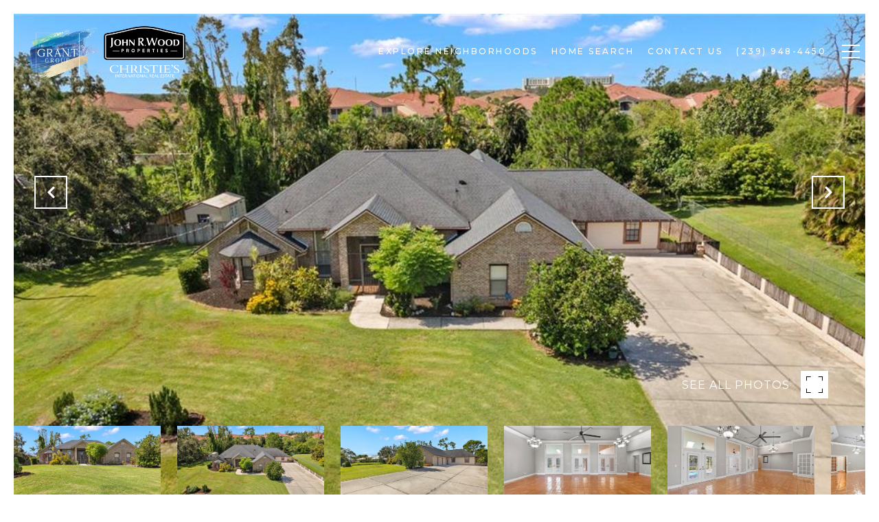

--- FILE ---
content_type: text/html; charset=utf-8
request_url: https://bss.luxurypresence.com/buttons/googleOneTap?companyId=07815f0f-6d8f-4ac1-8a2a-7535a1ed82a2&websiteId=e8a3ca7a-0e06-4324-8302-94f8647e69f8&pageId=8d27baeb-e6a6-4d27-b52e-2214e77155e9&sourceUrl=https%3A%2F%2Fthegrantgroupfl.com%2Fproperties%2F6390-mark-ln-fort-myers-fl-33966-223050185&pageMeta=%7B%22sourceResource%22%3A%22properties%22%2C%22pageElementId%22%3A%22d0f6db47-08fd-4012-9f48-4a2a4b1a14dd%22%2C%22pageQueryVariables%22%3A%7B%22property%22%3A%7B%22id%22%3A%22d0f6db47-08fd-4012-9f48-4a2a4b1a14dd%22%7D%2C%22properties%22%3A%7B%22relatedNeighborhoodPropertyId%22%3A%22d0f6db47-08fd-4012-9f48-4a2a4b1a14dd%22%2C%22sort%22%3A%22salesPrice%22%7D%2C%22neighborhood%22%3A%7B%7D%2C%22pressReleases%22%3A%7B%22propertyId%22%3A%22d0f6db47-08fd-4012-9f48-4a2a4b1a14dd%22%7D%7D%7D
body_size: 2872
content:
<style>
  html, body {margin: 0; padding: 0;}
</style>
<script src="https://accounts.google.com/gsi/client" async defer></script>
<script>
const parseURL = (url) => {
    const a = document.createElement('a');
    a.href = url;
    return a.origin;
}

const login = (token, provider, source)  => {
  const origin = (window.location != window.parent.location)
    ? parseURL(document.referrer)
    : window.location.origin;  
  const xhr = new XMLHttpRequest();
  xhr.responseType = 'json';
  xhr.onreadystatechange = function() {
    if (xhr.readyState === 4) {
      const response = xhr.response;
      const msg = {
        event: response.status,
        provider: provider,
        source: source,
        token: token
      }
      window.parent.postMessage(msg, origin);
    }
  }
  xhr.withCredentials = true;
  xhr.open('POST', `${origin}/api/v1/auth/login`, true);
  xhr.setRequestHeader("Content-Type", "application/json;charset=UTF-8");
  xhr.send(JSON.stringify({
    token,
    provider,
    source,
    websiteId: 'e8a3ca7a-0e06-4324-8302-94f8647e69f8',
    companyId: '07815f0f-6d8f-4ac1-8a2a-7535a1ed82a2',
    pageId: '8d27baeb-e6a6-4d27-b52e-2214e77155e9',
    sourceUrl: 'https://thegrantgroupfl.com/properties/6390-mark-ln-fort-myers-fl-33966-223050185',
    pageMeta: '{"sourceResource":"properties","pageElementId":"d0f6db47-08fd-4012-9f48-4a2a4b1a14dd","pageQueryVariables":{"property":{"id":"d0f6db47-08fd-4012-9f48-4a2a4b1a14dd"},"properties":{"relatedNeighborhoodPropertyId":"d0f6db47-08fd-4012-9f48-4a2a4b1a14dd","sort":"salesPrice"},"neighborhood":{},"pressReleases":{"propertyId":"d0f6db47-08fd-4012-9f48-4a2a4b1a14dd"}}}',
    utm: '',
    referrer: ''
  }));
}

function getExpirationCookie(expiresInMiliseconds) {
  const tomorrow  = new Date(Date.now() + expiresInMiliseconds); // The Date object returns today's timestamp
  return `thegrantgroupfl.com-SID=true; expires=${tomorrow.toUTCString()}; path=/; Secure; SameSite=None`;
}

function handleCredentialResponse(response) {
  document.cookie = getExpirationCookie(24 * 60 * 60 * 1000); // 1 day
  login(response.credential, 'GOOGLE', 'GOOGLE_SIGN_ON');
}

function handleClose() {
  const msg = {
    event: 'cancel',
    provider: 'GOOGLE',
    source: 'GOOGLE_SIGN_ON'
  }
  const origin = (window.location != window.parent.location)
    ? parseURL(document.referrer)
    : window.location.origin;
  window.parent.postMessage(msg, origin);
  document.cookie = getExpirationCookie(2 * 60 * 60 * 1000); // 2 hours
}

</script>
<div id="g_id_onload"
  data-client_id="673515100752-7s6f6j0qab4skl22cjpp7eirb2rjmfcg.apps.googleusercontent.com"
  data-callback="handleCredentialResponse"
  data-intermediate_iframe_close_callback="handleClose"
  data-state_cookie_domain = "thegrantgroupfl.com"
  data-allowed_parent_origin="https://thegrantgroupfl.com"
  data-skip_prompt_cookie="thegrantgroupfl.com-SID"
  data-cancel_on_tap_outside="false"
></div>